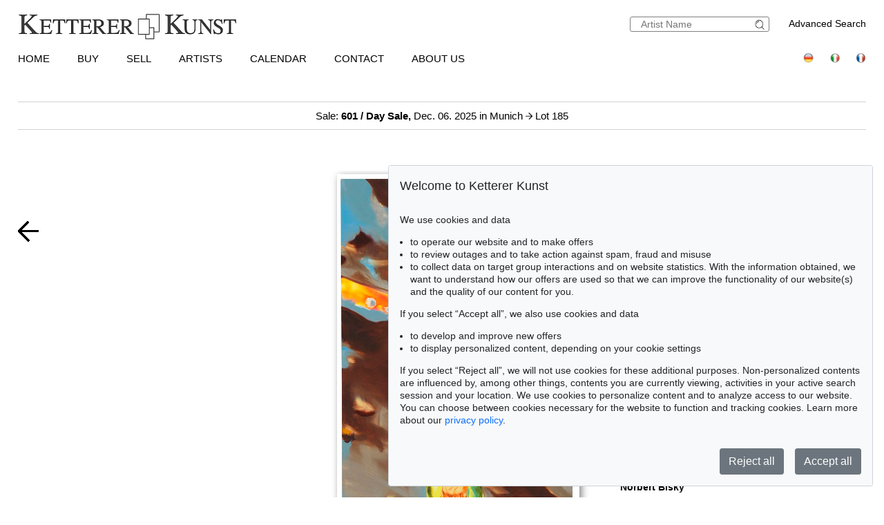

--- FILE ---
content_type: text/html; charset=UTF-8
request_url: https://www.kettererkunst.com/result.php?obnr=123000898&anummer=545&limit_von_details=4&int=71&notkuenstlernr=508593&auswahl=kommend&shw=1&notobnr=123001898&nurfoto=1&objsei=1
body_size: 11006
content:

<!DOCTYPE html >
<html>
<head>
	
	<meta content='text/html; charset=UTF-8' http-equiv='content-type' />
	<meta name='viewport' content='width=device-width, initial-scale=1'>
	<title>Ketterer Kunst, Art auctions, Book auctions Munich, Hamburg &amp; Berlin</title>
	
	<style type='text/css'>
		@import url(/cct/src/cookie-consent.css);
	</style>
	<script src='/cct/src/cookie-consent.js'></script>
	<script>
		const cookieConsent = new CookieConsent({
			lang: 'en', // the language, in which the dialog is shown
			contentUrl: '/cct/ccc',
			privacyPolicyUrl: '/privacypolicy/index.php'
		})
	</script>
	
	<script>
		if (cookieConsent.trackingAllowed()) {	// Google Analytics code and/or other tracking code
			var _paq = window._paq = window._paq || [];
			_paq.push(['trackPageView']);
			_paq.push(['enableLinkTracking']);
			(function() {
				var u="//kettererkunst.com/mmt/";
				_paq.push(['setTrackerUrl', u+'matomo.php']);
				_paq.push(['setSiteId', '1']);
				var d=document, g=d.createElement('script'), s=d.getElementsByTagName('script')[0];
				g.async=true; g.src=u+'matomo.js'; s.parentNode.insertBefore(g,s);
				})();
			}
	</script>
	
	<style type='text/css'>
		@import url(/css/kk8.css);	
	.resultsbezeichnung_fontsize { font-size:23px; line-height:1.2; }
	a.buttonstyle
		{
		border-top:1px solid grey;
		border-right:2px solid grey;
		border-bottom:2px solid grey;
		border-left:1px solid grey;
		-moz-border-radius:5px;
		-webkit-border-radius:5px;
		border-radius:5px;
		margin-right:30px;
		padding:3px; padding-left:7px; padding-right:7px;
		text-decoration:none;
		}
	.buttonstyle:hover
		{
		color:#AF0A0A;
		border:outset #eeebe6;
		margin-right:27px;
		padding:3px; padding-left:7px; padding-right:7px;
		text-decoration:none;
		}
	.result_objekt {
		width:285px; max-height:800px; text-align:left; font-size:14px; float:left; margin-top:10px; margin-right:15px;
		}
	.result_obild {
		padding-right:5px; height:400px; line-height:400px; width:283px; text-align:center; display:flex;
		}
	.result_otxt {
		width:calc(100% - 40px); float:right; margin-right:15px; height:90px; line-height:1.4; margin-bottom:15px; overflow:hidden; white-space:nowrap; text-overflow:ellipsis;
		}
		
	@media (max-width:630px)
		{
		.result_objekt { float:none; margin:auto; }
		}
	@media (max-width:370px)
		{
		.result_obild { height:auto; line-height:normal;}
		.resultsbezeichnung_fontsize { font-size:18px; }
		}

	</style>
</head>
<body class='schwarzhover'>

	<div id='main' >
		
		<div id='kopf' ><!--KOPF-->
			
	<div id='logo'>
		<a href='/index.php'>
			<img src='/img/kklogo.gif' alt='Ketterer Kunst Logo' />
		</a>
	</div>
	<div id='suche'>
		<br />
		<span style='width:140px; float:right; line-height:20px;'><a href='/result.php'>Advanced Search</a></span>
		<form name='formquick' method='post' action='/result.php?shw=1&inhaltb=2&auswahl=alles' style='margin:0px; width:200px; float:right; border:1px solid gray; padding:2px 0; border-radius:3px;'>
			<input type='text' name='kuenstler' placeholder='Artist Name' value='' style='width:160px; border:none; font-size:14px; color:grey; margin-right:0px; padding:0px;' />
			<button name='suche' value='suche' style='border:0px; margin:0px; padding:0px; background:none; '>
				<img src='/img/lupe_27x24.gif' alt='search' style='border:0px; margin-right:5px; vertical-align:bottom; height:15px; ' />
			</button>
		</form>
	</div>
	
	<style type='text/css'>
		@import url(/css/responsive2.css);
	</style>

<!-- NAVI Tablet/Smartphone -->
	<div class='m-open'><label for='menu-open' title='Open Menu'></label></div>
<!--END: NAVI Tablet/Smartphone -->

<!-- NAVI Tablet/Smartphone -->
	<input class='hidden' type='radio' name='m1' id='menu-open' class='trigger' />
	<input class='hidden' type='radio' name='m1' id='menu-close' class='trigger' />

	<div class='screen'>
		<input class='hidden' type='radio' name='s1' id='sub1a-open' />
		<input class='hidden' type='radio' name='s1' id='sub1b-open' />
		<input class='hidden' type='radio' name='s1' id='sub1c-open' />
		<input class='hidden' type='radio' name='s1' id='sub1d-open' />
		<input class='hidden' type='radio' name='s1' id='sub1e-open' />
		<input class='hidden' type='radio' name='s1' id='sub1k-open' />
		<input class='hidden' type='radio' name='s1' id='sub1-close' />

		<div class='menutablet'>
			<ul>
				<li class='m-close'><label for='menu-close' title='close menu'></label></li>
				<li><a class='sub1' href='/index.php'>Home</a></li>
				<li><label class='open' for='sub1a-open' title='open sub menu'><a class='sub1'>Buy<div></div></a></label>
					<ul class='sub1a'>
						<li class='close'>
							<label for='menu-close' title='close menu' class='closeMenu'></label>
							<label for='sub1-close' title='close sub menu' class='closeSub'></label>
						</li>
						<li><a href='/buy.php'>How to buy at Ketterer Kunst</a></li>
						<li><a href='/buy/upcoming-auctions.php'>Upcoming Auctions</a></li>
						<li><a href='/collecting-fields.php'>Popular collecting fields</a></li>
						<li><a href='/result.php?auswahl=kommend'>Search for offers</a></li>
						<li><a href='/auction/ordercatalog.php'>Order a catalog</a></li>
						<li><a href='/buy/bidding.php'>Bidding</a></li>
						<li><a href='https://www.kettererkunst.de/downloads/Bidding_Form_EN.pdf' target='_BLANK'>Bidding form</a></li>
						<li><a href='/buy/termsandconditions.php'>Terms &amp; Conditions</a></li>
						<li><a href='/buy/invoice-payment.php'>Invoice / Payment</a></li>
						<li><a href='/buy/shipping.php'>Shipping / Pick up</a></li>
						<li><a href='/buy/how-to-buy.php'>Buying from A-Z</a></li>
					</ul>
				</li>
				<li><label class='open' for='sub1b-open' title='open sub menu'><a class='sub1'>Sell<div></div></a></label>
					<ul class='sub1b'>
						<li class='close'>
							<label for='menu-close' title='close menu' class='closeMenu'></label>
							<label for='sub1-close' title='close sub menu' class='closeSub'></label>
						</li>
						<li><a href='/sell/index.php'>How to sell in an auction</a></li>
						<li><a href='/sell/selling-collections.php'>Selling collections</a></li>
						<li><a href='/result.php?auswahl=vk'>Price research</a></li>
						<li><a href='https://www.ketterer-kunst-appraisal.com/index.php'>Consignment inquiry</a></li>
						<li><a href='/records.php'>Auction records</a></li>
						<li><a href='/contact.php'>Experts</a></li>
						<li><a href='/sell/step-by-step-to-your-consignment.php'>Step by step to your consignment</a></li>
						<li><a href='/sell/questions-on-selling.php'>Selling from A-Z</a></li>
					</ul>
				</li>
				<li><label class='open' for='sub1k-open' title='open sub menu'><a class='sub1'>Artists<div></div></label></a>
					<ul class='sub1k'>
						<li class='close'>
							<label for='menu-close' title='close menu' class='closeMenu'></label>
							<label for='sub1-close' title='close sub menu' class='closeSub'></label>
						</li>
						<li><a href='/bio/mostwanted.php'>Most wanted artists</a></li>
						<li><a href='/bio/biographies-a.shtml'>Index</a></li>
					</ul>
				</li>
				<li><label class='open' for='sub1c-open' title='open sub menu'><a class='sub1'>Calendar<div></div></label></a>
					<ul class='sub1c'>
						<li class='close'>
							<label for='menu-close' title='close menu' class='closeMenu'></label>
							<label for='sub1-close' title='close sub menu' class='closeSub'></label>
						</li>
						<li><a href='/calendar.php'>Auctions and exhibitions</a></li>
					</ul>
				</li>
				<li><label class='open' for='sub1d-open' title='open sub menu'><a class='sub1'>Contact<div></div></a></label>
					<ul class='sub1d'>
						<li class='close'>
							<label for='menu-close' title='close menu' class='closeMenu'></label>
							<label for='sub1-close' title='close sub menu' class='closeSub'></label>
						</li>
						<li><a href='/contact.php'>Offices and Representatives</a></li>
						<li><a href='/contact/customer-service.php'>Customer Service</a></li>
						<li><a href='/contact/post-war.php'>Contemporary Art</a></li>
						<li><a href='/contact/modern-art.php'>Modern Art</a></li>
						<li><a href='/contact/old-masters.php'>19th Century Art</a></li>
						<li><a href='/contact/collection-consulting.php'>Collection Consulting</a></li>
						<li><a href='/contact/rare-books.php'>Rare Books</a></li>
						<li><a href='/contact/cataloging_provenance.php'>Cataloging and Provenance Research</a></li>
						<li><a href='/contact/transport.php'>Shipping Department</a></li>
						<li><a href='/contact/accounting.php'>Accounting</a></li>
						<li><a href='/contact/executiveteam.php'>Executive Team</a></li>
						<!--<li><a href=''></a></li>-->
						<li><a href='/press-current.php'>Press/ Communication</a></li>
					</ul>
				</li>
				<li><label class='open' for='sub1e-open' title='open sub menu'><a class='sub1'>About us<div></div></a></label>
					<ul class='sub1e'>
						<li class='close'>
							<label for='menu-close' title='close menu' class='closeMenu'></label>
							<label for='sub1-close' title='close sub menu' class='closeSub'></label>
						</li>
						<li><a href='/about-us.php'>The success story of a family business</a></li>
						<li><a href='/records.php'>Auction records</a></li>
						<li><a href='/press-current.php'>Press/ Communication</a></li>
						<!--<li><a href=''></a></li>-->
						<li><a href='/jobs.php'>Jobs</a></li>
					</ul>
				</li>
				<li class='ksuche'>
					<form name='formquick' method='post' action='/result.php?shw=1&inhaltb=2&auswahl=alles' style='display:block; font:normal 14pt/38px 'texgyreadventorbold', arial, sans-serif; text-transform:uppercase; padding-left:30px; white-space:nowrap; overflow:hidden; text-overflow:ellipsis;'>
						<input type='text' name='kuenstler' placeholder='Artist Name' value='' style='display:inline-block; position:static; width:230px; border:1px solid grey; margin-left:30px; padding:2px 3px; border-radius:3px;' />
						<button name='suche' value='suche' style='border:0px; margin:0px; padding:0px; background:none;'>
							<img src='/img/lupe_27x24.gif' alt='Suche' style='border:0px; margin-right:5px; vertical-align:bottom; height:15px; margin-left:-30px;' />
						</button>
					</form>
				</li>
				<li><a class='sub1' href='/result.php'>Advanced Search</a></li>
				<li class='fahnen'>
					<a href='https://www.kettererkunst.de'><img src='/img/de.gif' alt='Deutsch' title='Deutsch' /></a>
					
					<a href='https://www.kettererkunst.info'><img src='/img/it.gif' alt='Italiano' title='Italiano' /></a>
					<a href='https://www.kettererkunst.net'><img src='/img/fr.gif' alt='Fran&ccedil;ais' title='Fran&ccedil;ais' /></a>
				</li>
			</ul>
		</div><!--END: menutablet-->
	</div><!--END: screen-->
<!--END: NAVI Tablet/Smartphone -->

			<div id='hauptnavigation' >

				<ul class='menu'>
					<li class='top-li'><a class='top-a' href='/index.php'>Home</a></li>
					<li class='top-li has-sub' aria-haspopup='true'>
						<a class='top-a' href='/buy.php'>Buy<!--[if gte IE 7]><!--></a><!--<![endif]-->
					<!--[if lte IE 6]><table><tr><td><![endif]-->
						<ul class='sub sub1'>
							<li class='sub' aria-haspopup='false'>
								<ul>
									<li><a class='unternavi' href='/buy.php'>How to buy at Ketterer Kunst</a></li>
									<li><a class='unternavi' href='/buy/upcoming-auctions.php'>Upcoming Auctions</a></li>
									<li><a class='unternavi' href='/collecting-fields.php'>Popular collecting fields</a></li>
									<li><a class='unternavi' href='/result.php?auswahl=kommend'>Search for offers</a></li>
									<li><a class='unternavi' href='/auction/ordercatalog.php'>Order a catalog</a></li>
									<li><a class='unternavi' href='/buy/bidding.php'>Bidding</a></li>
									<li><a class='unternavi' href='https://www.kettererkunst.de/downloads/Bidding_Form_EN.pdf' target='_BLANK'>Bidding form</a></li>
									<li><a class='unternavi' href='/buy/termsandconditions.php'>Terms &amp; Conditions</a></li>
									<li><a class='unternavi' href='/buy/invoice-payment.php'>Invoice / Payment</a></li>
									<li><a class='unternavi' href='/buy/shipping.php'>Shipping / Pick up</a></li>
									<li><a class='unternavi' href='/buy/how-to-buy.php'>Buying from A-Z</a></li>
								</ul>
							</li>
						</ul>
					<!--[if lte IE 6]></td></tr></table></a><![endif]-->
					</li>
					<li class='top-li has-sub' aria-haspopup='true'>
						<a class='top-a' href='/sell/index.php'>Sell<!--[if gte IE 7]><!--></a><!--<![endif]-->
					<!--[if lte IE 6]><table><tr><td><![endif]-->
						<ul class='sub sub2'>
							<li class='sub' aria-haspopup='false'>
								<ul>
									<li><a class='unternavi' href='/sell/index.php'>How to sell in an auction</a></li>
									<li><a class='unternavi' href='/sell/selling-collections.php'>Selling collections</a></li>
									<li><a class='unternavi' href='/result.php?auswahl=vk'>Price research</a></li>
									<li><a class='unternavi' href='https://www.ketterer-kunst-appraisal.com/index.php'>Consignment inquiry</a></li>
									<li><a class='unternavi' href='/records.php'>Auction records</a></li>
									<li><a class='unternavi' href='/contact.php'>Experts</a></li>
									<li><a class='unternavi' href='/sell/step-by-step-to-your-consignment.php'>Step by step to your consignment</a></li>
									<li><a class='unternavi' href='/sell/questions-on-selling.php'>Selling from A-Z</a></li>
								</ul>
							</li>
						</ul>
					<!--[if lte IE 6]></td></tr></table></a><![endif]-->
					</li>
					<li class='top-li has-sub' aria-haspopup='true'>
						<a class='top-a' href='/bio/mostwanted.php'>Artists<!--[if gte IE 7]><!--></a><!--<![endif]-->
					<!--[if lte IE 6]><table><tr><td><![endif]-->
						<ul class='sub sub1'>
							<li class='sub' aria-haspopup='false'>
								<ul>
									<li><a class='unternavi' href='/bio/mostwanted.php'>Most wanted artists</a></li>
									<li><a class='unternavi' href='/bio/biographies-a.shtml'>Index</a></li>
								</ul>
							</li>
						</ul>
					<!--[if lte IE 6]></td></tr></table></a><![endif]-->
					</li>
					<li class='top-li has-sub' aria-haspopup='true'>
						<a class='top-a' href='/calendar.php'>Calendar<!--[if gte IE 7]><!--></a><!--<![endif]-->
					<!--[if lte IE 6]><table><tr><td><![endif]-->
						<ul class='sub sub1'>
							<li class='sub' aria-haspopup='false'>
								<ul>
									<li><a class='unternavi' href='/calendar.php'>Auctions and exhibitions</a></li>
								</ul>
							</li>
						</ul>
					<!--[if lte IE 6]></td></tr></table></a><![endif]-->
					</li>
					<li class='top-li has-sub' aria-haspopup='true'>
						<a class='top-a' href='/contact.php'>Contact<!--[if gte IE 7]><!--></a><!--<![endif]-->
					<!--[if lte IE 6]><table><tr><td><![endif]-->
						<ul class='sub sub2 /*left1*/'>
							<li class='sub'>
								<ul>
									<li><a class='unternavi' href='/contact.php'>Offices and Representatives</a></li>
									<li><a class='unternavi' href='/contact/customer-service.php'>Customer Service</a></li>
									<li><a class='unternavi' href='/contact/post-war.php'>Contemporary Art</a></li>
									<li><a class='unternavi' href='/contact/modern-art.php'>Modern Art</a></li>
									<li><a class='unternavi' href='/contact/old-masters.php'>19th Century Art</a></li>
									<li><a class='unternavi' href='/contact/collection-consulting.php'>Collection Consulting</a></li>
									<li><a class='unternavi' href='/contact/rare-books.php'>Rare Books</a></li>
									<li><a class='unternavi' href='/contact/cataloging_provenance.php'>Cataloging and Provenance Research</a></li>
									<li><a class='unternavi' href='/contact/transport.php'>Shipping Department</a></li>
									<li><a class='unternavi' href='/contact/accounting.php'>Accounting</a></li>
									<li><a class='unternavi' href='/contact/executiveteam.php'>Executive Team</a></li>
									<!--<li><a class='unternavi' href=''></a></li>-->
									<li><a class='unternavi' href='/press-current.php'>Press/ Communication</a></li>
								</ul>
							</li>
						</ul>
					<!--[if lte IE 6]></td></tr></table></a><![endif]-->
					</li>
					<li class='top-li has-sub' aria-haspopup='true'>
						<a class='top-a' href='/about-us.php'>About us<!--[if gte IE 7]><!--></a><!--<![endif]-->
					<!--[if lte IE 6]><table><tr><td><![endif]-->
						<ul class='sub sub2 /*left1*/'>
							<li class='sub'>
								<ul>
									<li><a class='unternavi' href='/about-us.php'>The success story of a family business</a></li>
									<li><a class='unternavi' href='/records.php'>Auction records</a></li>
									<li><a class='unternavi' href='/press-current.php'>Press/ Communication</a></li>
									<!--<li><a class='unternavi' href=''></a></li>-->
									<li><a class='unternavi' href='/jobs.php'>Jobs</a></li>
								</ul>
							</li>
						</ul>
					<!--[if lte IE 6]></td></tr></table></a><![endif]-->
					</li>
				</ul>

				<div style='padding:0px; float:right; text-align:right;vertical-align:top;'>
				<!--	<a href='/privacypolicy/index.php' style='font-size:14px;'>Privacy policy</a>&nbsp;	-->
					<a href='https://www.kettererkunst.de'><img src='/img/de.gif' alt='Deutsch' title='Deutsch' /></a>
					
					<a href='https://www.kettererkunst.info'><img src='/img/it.gif' alt='Italiano' title='Italiano' /></a>
					<a href='https://www.kettererkunst.net'><img src='/img/fr.gif' alt='Fran&ccedil;ais' title='Fran&ccedil;ais' /></a>
				</div>
			</div><!--ENDE HAUPTNAVIGATION-->
			
			<br clear='all' />
		</div><!--ENDE KOPF-->
		<br clear='all' />
		<div id='koerper' style='margin-top:35px;'><!--KÖRPER-->
		

			<style type='text/css'>
				a.linkimagemax:link,
				a.linkimagemax:active, a.linkimagemax:visited,
				a.linkimagemax:focus, a.linkimagemax:hover {
					height:25px; width:35px; padding-bottom:16px; float:right; -moz-border-radius:5px; -webkit-border-radius:5px; border-radius:5px;
					background:rgba(240,240,240,.5); color:rgba(20,20,20,0.6);
					text-align:center; font-size:25px; text-decoration:none;
					}
			</style>
			
<div style='width:100%; min-width:305px; text-align:center; margin:auto; margin-bottom:30px; padding-top:10px; padding-bottom:10px; border-top:1px solid lightgrey; border-bottom:1px solid lightgrey; font-size:15px;'>
				<a href='/catalog.php?a=601'>Sale: <b>601 / Day Sale,</b> Dec. 06. 2025  in Munich </a> <img src='/img/button-arrow-black-next.png' alt='button next' title='' style='height: 10px; width:10px;' /> Lot 185			</div>
			<br clear='all' />
			<div id='einzigespalte' class='schwarzhover' style='min-width:320px; padding-top:10px; padding-bottom:10px;'><!--EINE SPALTE-->
				<div class='einzigespaltedetails'>
					<!-- Linke-Pfeil -->
					<div class='details_pfeil pfeil_l'>
						
							<a href='/result.php?limit_von_details=3&objsei=1&shw=1&notkuenstlernr=508593&auswahl=kommend&int=71&nurfoto=1&notobnr=123001898' style='border:0px;'>
								<button type='submit' name='limit_von_details' value=3 style='background:#ffffff; border:0px solid white; margin:0; padding:0;'>
									<img src='/img/button-arrow-black-prev.png' alt='button prev' title='' style='' />
								</button>
							</a>					</div>

					<div class='detailsbild_anzeige'>

		<div class='wa_block' style='width:180px; margin-top:0;' ><!--WEITERE ABBILDUNGEN-->
			<div class='wa_spalte'><!-- Reihe -->
				<div class='wa_spalte_block' ><!-- Abbildung -->
					<div class='details_w_abb_div_img'>
						
					</div>
					<div style='margin:0px; color:#000000; '>
						&nbsp;
					</div>
				</div><!--ENDE Abbildung -->
			</div>
		</div>
							<!-- Bild + Bild-vergrößern -->
						<div class='bildundvergroessern'>
							<a href='/image-max.php?obnr=125001281&anummer=601&ebene=0&ext=0' target='_blank' style='float:right; text-decoration:none;'><img class='bild' id='boxshadow' src='/still/kunst/pic570/601/125001281.jpg' alt='Norbert Bisky - Vertretung' /></a><br clear='all' /><a href='/image-max.php?obnr=125001281&anummer=601&ebene=0&ext=0' target='_blank' style='text-decoration:none;'><div style='width:100px; float:right; font-size:12px;'>enlarge image</div> </a><a class='linkimagemax' href='/image-max.php?obnr=125001281&anummer=601&ebene=0&ext=0' target='_blank'><b>+</b></a>						</div>
						<br clear='all' />

						
		<div class='wa_block' style='' ><!--WEITERE ABBILDUNGEN-->
			<div class='wa_reihe' style=''><!-- Reihe -->
		
			</div>
		</div>
		
					<!-- Bild-Info -->
						<div class='block_display_min' style='float:left; min-width:250px; width:100%; margin-top:20px; margin-bottom:30px; text-align:left; line-height:14pt;'>
							<div style='height:35px; font-size:20px; margin-top:0px; '>
								185							</div>
							<div style='font-size:28px; margin-top:0px;line-height:42px;'>
								<span style='text-transform:uppercase;'>Norbert Bisky</span>							</div>
							<div style='margin-top:10px; font-size:20px; line-height:30px; '>
								<i>Vertretung</i>, 2019.							</div>
							<div style='margin-top:15px;'>
								Oil on canvas							</div>
							<div style='margin-top:10px;'>
															</div>
							<div style='margin-top:10px;'>
								<b>Post auction sale:</b> &euro; 60,000 / $ 69,600
		<form method='post' action='#sprungmarke'>
			<span style='color:#A6000A;'>+</span><input type='submit' name='submit' class='buttonlinknichtfett' value='Buyer&rsquo;s premium, taxation and resale right compensation' style='margin-top:10px; padding-left:1px; font-size:14px;' />
			<input type='hidden' name='shw' value='1' /><input type='hidden' name='notkuenstlernr' value='508593' /><input type='hidden' name='auswahl' value='kommend' /><input type='hidden' name='int' value='71' /><input type='hidden' name='nurfoto' value='1' /><input type='hidden' name='notobnr' value='123001898' />
				<input type='hidden' name='schluessel' value='' />
				<input type='hidden' name='p' value='' />
				<input type='hidden' name='intr' value='71' />
				
			
			<input type='hidden' name='obnr' value='125001281' /><input type='hidden' name='anummer' value='601' />
			<input type='hidden' name='detail' value=1 />
			<input type='hidden' name='limit_von_details' value=4 />
			<input type='hidden' name='objsei' value=1 />
		</form>
									</div>
													</div>

						<div class='block_beschreibung'>
							<input type='radio' name='beschrtxt' id='beschreibung' style='display:none;' checked />
							<label for='beschreibung' class='titel beschreibung'>Lot description</label>
							<input type='checkbox' name='beschrtxt' id='beschreibung_chk' style='display:none;' />
							<label for='beschreibung_chk' class='titel beschreibung col'>Lot description</label>
							<div class='block_beschreibung_sub beschreibung'><b>Norbert Bisky</b> <br /><b>1970</b><br /><br /><b>Vertretung</b>. 2019.<br />Oil on canvas. <br />Signed, dated, and titled twice on the reverse of the canvas. 240 x 110 cm (94.4 x 43.3 in). [AW]. <br /><br /><b> &bull; <b>Norbert Bisky</b> combines criticism, humor, and artistic vitality in works that are a political examination of reality before and after the fall of the Berlin Wall.<br />&bull; The work is part of the 2020 exhibition &ldquo;RANT&rdquo;: Bisky reflects on a &ldquo;world out of joint&rdquo; in the reflection of the time before and after the fall of the Berlin Wall.<br />&bull; Works by the artist are included in major international collections such as the National Museum of Contemporary Art, Seoul, and the Museum of Modern Art, New York</b>.<br /><br />The work is listed in the <b>Norbert Bisky</b> studio, Berlin, under the catalogue number NBC19.06. We are grateful for kindly providing further information.<br /><br />PROVENANCE: K&ouml;nig Galerie, Berlin.<br />Private collection, Berlin (acquired from the above in 2019). <br /><br />EXHIBITION: RANT, Villa Sch&ouml;ningen, Potsdam, Now. 9, 2019-March 12, 2020 (illustrated). <br /><br /><b>&quot;The wall has fallen, and everything that defines my life and is important to me has happened as a result. [..] Now you can do something crazy and become an artist.&quot;</b><br /><b>Norbert Bisky</b> in an interview with Stefanie D&ouml;rre, tip Berlin, Nov. 12, 2019.<br /><br /></div>
														<br clear='all' />
						</div>
						<br clear='all' />
		
						<div class='block_display_min'>
							
		<div class='info' style='margin:0px; margin-top:20px;'>
			<div class='titel wich' style='margin-top:30px; padding-left:2%;'>More Information</div>
			<div class='wich' style='padding-left:2%;'>
				<a href='/sell/index.php'>
					<div style='float:left; '>></div>
					<div style='width:90%; min-width:200px; float:left; margin-left:5px;'><b>Sell</b><br />Get a free appraisal for a similar object!</div>
				</a>
				<br clear='all' />
			</div>
			<div class='wich' style='padding-left:2%;'>
				<a href='/register/?nr_reg=500425&schl=1&spr=2' target='_blank' >
					<div style='float:left;'>></div>
					<div style='width:90%; min-width:200px; float:left; margin-left:5px;'><b>Register for<br />Norbert Bisky</b></div>
				</a>
				<br clear='all' />
			</div>
					<div class='wich'  style='width:90%; padding-left:2%;
			min-width:230px; 
			float:left; padding-bottom:20px; 
			font-size:13px; font-style:normal; font-weight:normal; font-variant:normal; text-decoration:none; color:#000000;' >
							<form method='post' action=''>
						<span style=''>> </span><input type='submit' name='submit'  class='buttonlinknichtfett'  value='Condition report' style='padding-left:1px;  font-size:13px; ' />
						<input type='hidden' name='shw' value='1' /><input type='hidden' name='notkuenstlernr' value='508593' /><input type='hidden' name='auswahl' value='kommend' /><input type='hidden' name='int' value='71' /><input type='hidden' name='nurfoto' value='1' /><input type='hidden' name='notobnr' value='123001898' />
				<input type='hidden' name='schluessel' value='' />
				<input type='hidden' name='p' value='' />
				<input type='hidden' name='intr' value='71' />
				 <input type='hidden' name='obnr' value='125001281' /><input type='hidden' name='anummer' value='601' />
						<!--<input type='hidden' name='detail' value=1 />-->						
						<input type='hidden' name='limit_von_details' value=4 />	
						<input type='hidden' name='objsei' value=1 />
						<input type='hidden' name='zustand' value=1 />
						<input type='hidden' name='sprungmarkeaus' value=1 />
						</form>
					</div> 
					<div class='wich' style=' font-size:13px; padding-left:2%;'>
											<a href='/buy/bidding.php'>
													<div style='float:left;'>></div>
													<div style='width:90%; min-width:200px; float:left; margin-left:5px;'>Bidding Options</div>
											</a>
											<br clear='all' />
									</div> <!--Bieten--><div class='wich' style=' font-size:13px; padding-left:2%;'>
											<a href='https://www.kettererkunst.de/downloads/Nachverkaufsformular_DE-EN.pdf' target='_blank'>
													<div style='float:left;'>></div>
													<div style='width:90%; min-width:200px; float:left; margin-left:5px;'>Written bid </div>
											</a>
											<br clear='all' />
									</div> <!--Gebote --> 
					<div class='wich' style='font-size:13px; padding-left:2%;'>
							<a href='/buy/how-to-buy.php' >
									<div style='float:left;'>></div>
									<div style='width:90%; min-width:200px; float:left; margin-left:5px;'>Buying from A-Z</div>
							</a>
							<br clear='all' />
					</div>
				<div class='wich' style='font-size:13px; padding-left:2%;'>
						<a href='/contact/post-war.php'>
								<div style='float:left;'>></div>
								<div style='width:90%; min-width:200px; float:left; margin-left:5px;'>Contact a specialist</div>
						</a>
						<br clear='all' />
				</div>
						<div class='wich' style='font-size:13px; padding-left:2%;'>
								<a href='https://www.kettererkunst.com/bio/bio.php?kuenr=500425&amp;sprache=2'>
										<div style='float:left;'>></div>
										<div style='width:90%; min-width:200px; float:left; margin-left:5px;'>Norbert Bisky Biography</div>
								</a>
								<br clear='all' />
						</div><div class='wich'  style='font-size:13px; padding-left:2%;'>
						<div style='width:90%; min-width:200px; margin-left:15px; margin-bottom:5px;' >Share
							<a  href='mailto:?subject=Norbert%20Bisky%20%2D%20Vertretung%20bei%20Ketterer%20Kunst&amp;body=From%20the%20Auction%20Day%20Sale%20on%20Dec.%2006.%202025:%0D%0ANorbert%20Bisky%0D%0AVertretung%0D%0A%0D%0Awww.kettererkunst.com%2Fdetails-e.php%3Fobnr%3D125001281%26anummer%3D601' title='Per E-Mail teilen' >
								<img src='/img/mail.png' alt='Per E-Mail teilen' style='margin-left:12px; vertical-align:middle;' /></a>
							<a  href='/details-e.php?obnr=125001281&anummer=601'><span style=' margin-left:10px;'>></span><span style=' margin-left:5px;'>Share link</span></a>
						</div>
					</div>	
		</div>						</div>
						<br clear='all' />
					</div> <!-- end class detailsbild_anzeige -->

				<!-- Bild-Info -->
					<div class='block_display_max block_bildinfo'>
						<div style='height:35px; font-size:20px; margin-top:0px; '>
							185						</div>
						<div style='font-size:28px; margin-top:0px;line-height:42px;'>
							<span style='text-transform:uppercase;'>Norbert Bisky</span>						</div>
						<div style='margin-top:10px; font-size:20px; line-height:30px; '>
							<i>Vertretung</i>, 2019.						</div>
						<div style='margin-top:15px;'>
							Oil on canvas						</div>
						<div style='margin-top:10px;'>
													</div>
						<div style='margin-top:10px;'>
							<b>Post auction sale:</b> &euro; 60,000 / $ 69,600
		<form method='post' action='#sprungmarke'>
			<span style='color:#A6000A;'>+</span><input type='submit' name='submit' class='buttonlinknichtfett' value='Buyer&rsquo;s premium, taxation and resale right compensation' style='margin-top:10px; padding-left:1px; font-size:14px;' />
			<input type='hidden' name='shw' value='1' /><input type='hidden' name='notkuenstlernr' value='508593' /><input type='hidden' name='auswahl' value='kommend' /><input type='hidden' name='int' value='71' /><input type='hidden' name='nurfoto' value='1' /><input type='hidden' name='notobnr' value='123001898' />
				<input type='hidden' name='schluessel' value='' />
				<input type='hidden' name='p' value='' />
				<input type='hidden' name='intr' value='71' />
				
			
			<input type='hidden' name='obnr' value='125001281' /><input type='hidden' name='anummer' value='601' />
			<input type='hidden' name='detail' value=1 />
			<input type='hidden' name='limit_von_details' value=4 />
			<input type='hidden' name='objsei' value=1 />
		</form>
								</div>

		
						<div class='block_display_max'>
							
		<div class='info' style='margin:0px; margin-top:20px;'>
			<div class='titel wich' style='margin-top:30px; padding-left:2%;'>More Information</div>
			<div class='wich' style='padding-left:2%;'>
				<a href='/sell/index.php'>
					<div style='float:left; '>></div>
					<div style='width:90%; min-width:200px; float:left; margin-left:5px;'><b>Sell</b><br />Get a free appraisal for a similar object!</div>
				</a>
				<br clear='all' />
			</div>
			<div class='wich' style='padding-left:2%;'>
				<a href='/register/?nr_reg=500425&schl=1&spr=2' target='_blank' >
					<div style='float:left;'>></div>
					<div style='width:90%; min-width:200px; float:left; margin-left:5px;'><b>Register for<br />Norbert Bisky</b></div>
				</a>
				<br clear='all' />
			</div>
					<div class='wich'  style='width:90%; padding-left:2%;
			min-width:230px; 
			float:left; padding-bottom:20px; 
			font-size:13px; font-style:normal; font-weight:normal; font-variant:normal; text-decoration:none; color:#000000;' >
							<form method='post' action=''>
						<span style=''>> </span><input type='submit' name='submit'  class='buttonlinknichtfett'  value='Condition report' style='padding-left:1px;  font-size:13px; ' />
						<input type='hidden' name='shw' value='1' /><input type='hidden' name='notkuenstlernr' value='508593' /><input type='hidden' name='auswahl' value='kommend' /><input type='hidden' name='int' value='71' /><input type='hidden' name='nurfoto' value='1' /><input type='hidden' name='notobnr' value='123001898' />
				<input type='hidden' name='schluessel' value='' />
				<input type='hidden' name='p' value='' />
				<input type='hidden' name='intr' value='71' />
				 <input type='hidden' name='obnr' value='125001281' /><input type='hidden' name='anummer' value='601' />
						<!--<input type='hidden' name='detail' value=1 />-->						
						<input type='hidden' name='limit_von_details' value=4 />	
						<input type='hidden' name='objsei' value=1 />
						<input type='hidden' name='zustand' value=1 />
						<input type='hidden' name='sprungmarkeaus' value=1 />
						</form>
					</div> 
					<div class='wich' style=' font-size:13px; padding-left:2%;'>
											<a href='/buy/bidding.php'>
													<div style='float:left;'>></div>
													<div style='width:90%; min-width:200px; float:left; margin-left:5px;'>Bidding Options</div>
											</a>
											<br clear='all' />
									</div> <!--Bieten--><div class='wich' style=' font-size:13px; padding-left:2%;'>
											<a href='https://www.kettererkunst.de/downloads/Nachverkaufsformular_DE-EN.pdf' target='_blank'>
													<div style='float:left;'>></div>
													<div style='width:90%; min-width:200px; float:left; margin-left:5px;'>Written bid </div>
											</a>
											<br clear='all' />
									</div> <!--Gebote --> 
					<div class='wich' style='font-size:13px; padding-left:2%;'>
							<a href='/buy/how-to-buy.php' >
									<div style='float:left;'>></div>
									<div style='width:90%; min-width:200px; float:left; margin-left:5px;'>Buying from A-Z</div>
							</a>
							<br clear='all' />
					</div>
				<div class='wich' style='font-size:13px; padding-left:2%;'>
						<a href='/contact/post-war.php'>
								<div style='float:left;'>></div>
								<div style='width:90%; min-width:200px; float:left; margin-left:5px;'>Contact a specialist</div>
						</a>
						<br clear='all' />
				</div>
						<div class='wich' style='font-size:13px; padding-left:2%;'>
								<a href='https://www.kettererkunst.com/bio/bio.php?kuenr=500425&amp;sprache=2'>
										<div style='float:left;'>></div>
										<div style='width:90%; min-width:200px; float:left; margin-left:5px;'>Norbert Bisky Biography</div>
								</a>
								<br clear='all' />
						</div><div class='wich'  style='font-size:13px; padding-left:2%;'>
						<div style='width:90%; min-width:200px; margin-left:15px; margin-bottom:5px;' >Share
							<a  href='mailto:?subject=Norbert%20Bisky%20%2D%20Vertretung%20bei%20Ketterer%20Kunst&amp;body=From%20the%20Auction%20Day%20Sale%20on%20Dec.%2006.%202025:%0D%0ANorbert%20Bisky%0D%0AVertretung%0D%0A%0D%0Awww.kettererkunst.com%2Fdetails-e.php%3Fobnr%3D125001281%26anummer%3D601' title='Per E-Mail teilen' >
								<img src='/img/mail.png' alt='Per E-Mail teilen' style='margin-left:12px; vertical-align:middle;' /></a>
							<a  href='/details-e.php?obnr=125001281&anummer=601'><span style=' margin-left:10px;'>></span><span style=' margin-left:5px;'>Share link</span></a>
						</div>
					</div>	
		</div>						</div>
						<br clear='all' />
					</div>

				<!-- Rechte-Pfeil -->
					<div class='details_pfeil pfeil_r'>
						
							<a href='/result.php?limit_von_details=5&objsei=1&shw=1&notkuenstlernr=508593&auswahl=kommend&int=71&nurfoto=1&notobnr=123001898' style='border:0px;'>
								<button type='submit' name='limit_von_details' value=5 style='background:#ffffff; border:0px solid white; margin:0; padding:0;'>
									<img src='/img/button-arrow-black-next.png' alt='button next' title='' style='' />
								</button>
							</a>					</div>

					<br clear='all' />
				</div>

				<!--<br clear='all' />-->
			</div><!--einzigespalte-->

	
<div class='wa_block' style='' ><!--ANGEBOTE-->
	<div class='titel wa_tit' style=''><div style='float:left;'>Offers for Norbert Bisky</div>
		<div class="schwarzhoverrot wa_anz" style="min-width: 200px;">
			<a href="/result.php?kuenstlernr=500425&amp;auswahl=kommend&amp;shw=1">
					<div style="color:#A6000A; float:left;">+</div>
					<div style="width:180px; float:left; margin-left:5px; "> and all other offers</div>
			</a>
		</div>
		<br clear='all' />
	</div>

	<div class='wa_reihe' style=''><!-- Reihe -->
		
		<div style='float:left; height:270px; background-color:#FFFFFF; margin:0px; padding:0px;'>
			<div style='float:left; height:270px; z-index:100; text-align:left;'>
				<a href='/result.php?limit_von_details=0&kuenstlernr=500425&auswahl=kommend&shw=1&notobnr=125001281&nurfoto=1&objsei=1' style='border:0px;'>
					<div class='buttonlinknichtfett' style=' width:261px;  float:left; max-width:320px; padding-left:0px; background:#ffffff; color:#000000; border:0px; text-align:left; font-family: arial, helvetica, sans-serif;'>
						<div style='margin-bottom:10px; height:180px; line-height:180px;'>
						<!--	<input type='image' src='/still/kunst/pic570/601/125001280.jpg' style='max-height:180px; max-width:100%; margin:0px; border:none; vertical-align:bottom;' />		-->
							<input type='image' src='/still/kunst/pic570/601/125001280.jpg' alt='Norbert Bisky - Zwischenland' style='max-height:180px; max-width:100%; margin:0px; border:none; vertical-align:bottom;' />	
						</div>
						<div style='overflow:hidden; margin:0px; color:#000000; white-space:nowrap; text-overflow:ellipsis; min-width:150px; line-height:normal;'>
							<span style=''>Auction 601 - Lot 184</span><br>
							<b><div style='text-transform:uppercase;'>Norbert Bisky</div></b>
							<div style='max-width:211px; float:left; overflow:hidden; margin:0px; white-space:nowrap; text-overflow:ellipsis;' >Zwischenland</div><div style='width:45px; float:left; overflow:hidden;' >,&nbsp;2019 </div><br clear='all' />
							<b>Post auction:</b> &euro; 60,000 / $ 69,600 
						</div>
					</div>
				</a>
			</div>
			
		</div>
			
			</div><!--ENDE Reihe -->
	</div>	
<div class='wa_block' style='' ><!--ANGEBOTE-->
	<div class='titel wa_tit' style=''><div style='float:left;'>You might also be interested in</div>
		<div class="schwarzhoverrot wa_anz" style="min-width:200px;">
				<a href="/result.php?shw=1&amp;notkuenstlernr=500425&amp;auswahl=kommend&int=71&int_as=500425">
						<div style="color:#A6000A; float:left;">+</div>
						<div style="width:180px; float:left; margin-left:5px;"> and all other offers</div>
				</a>
			</div>
		<br clear='all' />
	</div>

	<div class='wa_reihe' style=''><!-- Reihe -->
		
		<div style='float:left; height:270px; background-color:#FFFFFF; margin:0px; padding:0px;'>
			<div style='float:left; height:270px; z-index:100; text-align:left;'>
				<a href='/result.php?limit_von_details=0&int=71&int_as=500425&notkuenstlernr=500425&auswahl=kommend&shw=1&notobnr=125001281&nurfoto=1&objsei=1' style='border:0px;'>
					<div class='buttonlinknichtfett' style=' width:269px;  float:left; max-width:320px; padding-left:0px; background:#ffffff; color:#000000; border:0px; text-align:left; font-family: arial, helvetica, sans-serif;'>
						<div style='margin-bottom:10px; height:180px; line-height:180px;'>
						<!--	<input type='image' src='/still/kunst/pic570/601/125001172.jpg' style='max-height:180px; max-width:100%; margin:0px; border:none; vertical-align:bottom;' />		-->
							<input type='image' src='/still/kunst/pic570/601/125001172.jpg' alt='Fengmian Lin - Jeune femme nue assise' style='max-height:180px; max-width:100%; margin:0px; border:none; vertical-align:bottom;' />	
						</div>
						<div style='overflow:hidden; margin:0px; color:#000000; white-space:nowrap; text-overflow:ellipsis; min-width:150px; line-height:normal;'>
							<span style=''>Auction 601 - Lot 211</span><br>
							<b><div style='text-transform:uppercase;'>Fengmian Lin</div></b>
							<div style='max-width:219px; float:left; overflow:hidden; margin:0px; white-space:nowrap; text-overflow:ellipsis;' >Jeune femme nue assise</div><div style='width:45px; float:left; overflow:hidden;' >,&nbsp;1970 </div><br clear='all' />
							<b>Post auction:</b> &euro; 90,000 / $ 104,400 
						</div>
					</div>
				</a>
			</div>
			
		</div>
			
		<div style='float:left; height:270px; margin-bottom:5px; background-color:#FFFFFF; padding-left:15px;'>
			<div style='float:left; height:270px; z-index:100; text-align:left;'>
				<a href='/result.php?limit_von_details=1&int=71&int_as=500425&notkuenstlernr=500425&auswahl=kommend&shw=1&notobnr=125001281&nurfoto=1&objsei=1' style='border:0px;'>
					<div class='buttonlinknichtfett' style=' width:261px;  float:left; max-width:320px; padding-left:0px; background:#ffffff; color:#000000; border:0px; text-align:left; font-family: arial, helvetica, sans-serif;'>
						<div style='margin-bottom:10px; height:180px; line-height:180px;'>
						<!--	<input type='image' src='/still/kunst/pic570/601/125001193.jpg' style='max-height:180px; max-width:100%; margin:0px; border:none; vertical-align:bottom;' />		-->
							<input type='image' src='/still/kunst/pic570/601/125001193.jpg' alt='Jonas Burgert - Bergung II' style='max-height:180px; max-width:100%; margin:0px; border:none; vertical-align:bottom;' />	
						</div>
						<div style='overflow:hidden; margin:0px; color:#000000; white-space:nowrap; text-overflow:ellipsis; min-width:150px; line-height:normal;'>
							<span style=''>Auction 601 - Lot 264</span><br>
							<b><div style='text-transform:uppercase;'>Jonas Burgert</div></b>
							<div style='max-width:211px; float:left; overflow:hidden; margin:0px; white-space:nowrap; text-overflow:ellipsis;' >Bergung II</div><div style='width:45px; float:left; overflow:hidden;' >,&nbsp;2006 </div><br clear='all' />
							<b>Post auction:</b> &euro; 70,000 / $ 81,200 
						</div>
					</div>
				</a>
			</div>
			
		</div>
			
		<div style='float:left; height:270px; margin-bottom:5px; background-color:#FFFFFF; padding-left:15px;'>
			<div style='float:left; height:270px; z-index:100; text-align:left;'>
				<a href='/result.php?limit_von_details=2&int=71&int_as=500425&notkuenstlernr=500425&auswahl=kommend&shw=1&notobnr=125001281&nurfoto=1&objsei=1' style='border:0px;'>
					<div class='buttonlinknichtfett' style=' width:261px;  float:left; max-width:320px; padding-left:0px; background:#ffffff; color:#000000; border:0px; text-align:left; font-family: arial, helvetica, sans-serif;'>
						<div style='margin-bottom:10px; height:180px; line-height:180px;'>
						<!--	<input type='image' src='/still/kunst/pic570/600/125001310.jpg' style='max-height:180px; max-width:100%; margin:0px; border:none; vertical-align:bottom;' />		-->
							<input type='image' src='/still/kunst/pic570/600/125001310.jpg' alt='Victor Man - The Chandler' style='max-height:180px; max-width:100%; margin:0px; border:none; vertical-align:bottom;' />	
						</div>
						<div style='overflow:hidden; margin:0px; color:#000000; white-space:nowrap; text-overflow:ellipsis; min-width:150px; line-height:normal;'>
							<span style=''>Auction 600 - Lot 18</span><br>
							<b><div style='text-transform:uppercase;'>Victor Man</div></b>
							<div style='max-width:211px; float:left; overflow:hidden; margin:0px; white-space:nowrap; text-overflow:ellipsis;' >The Chandler</div><div style='width:45px; float:left; overflow:hidden;' >,&nbsp;2013 </div><br clear='all' />
							<b>Post auction:</b> &euro; 70,000 / $ 81,200 
						</div>
					</div>
				</a>
			</div>
			
		</div>
			
		<div style='float:left; height:270px; margin-bottom:5px; background-color:#FFFFFF; padding-left:15px;'>
			<div style='float:left; height:270px; z-index:100; text-align:left;'>
				<a href='/result.php?limit_von_details=3&int=71&int_as=500425&notkuenstlernr=500425&auswahl=kommend&shw=1&notobnr=125001281&nurfoto=1&objsei=1' style='border:0px;'>
					<div class='buttonlinknichtfett' style=' width:261px;  float:left; max-width:320px; padding-left:0px; background:#ffffff; color:#000000; border:0px; text-align:left; font-family: arial, helvetica, sans-serif;'>
						<div style='margin-bottom:10px; height:180px; line-height:180px;'>
						<!--	<input type='image' src='/still/kunst/pic570/601/125000783.jpg' style='max-height:180px; max-width:100%; margin:0px; border:none; vertical-align:bottom;' />		-->
							<input type='image' src='/still/kunst/pic570/601/125000783.jpg' alt='Rainer Fetting - green Self with hat' style='max-height:180px; max-width:100%; margin:0px; border:none; vertical-align:bottom;' />	
						</div>
						<div style='overflow:hidden; margin:0px; color:#000000; white-space:nowrap; text-overflow:ellipsis; min-width:150px; line-height:normal;'>
							<span style=''>Auction 601 - Lot 159</span><br>
							<b><div style='text-transform:uppercase;'>Rainer Fetting</div></b>
							<div style='max-width:211px; float:left; overflow:hidden; margin:0px; white-space:nowrap; text-overflow:ellipsis;' >green Self with hat</div><div style='width:45px; float:left; overflow:hidden;' >,&nbsp;1989 </div><br clear='all' />
							<b>Post auction:</b> &euro; 30,000 / $ 34,800 
						</div>
					</div>
				</a>
			</div>
			
		</div>
			
		<div style='float:left; height:270px; margin-bottom:5px; background-color:#FFFFFF; padding-left:15px;'>
			<div style='float:left; height:270px; z-index:100; text-align:left;'>
				<a href='/result.php?limit_von_details=4&int=71&int_as=500425&notkuenstlernr=500425&auswahl=kommend&shw=1&notobnr=125001281&nurfoto=1&objsei=1' style='border:0px;'>
					<div class='buttonlinknichtfett' style=' width:261px;  float:left; max-width:320px; padding-left:0px; background:#ffffff; color:#000000; border:0px; text-align:left; font-family: arial, helvetica, sans-serif;'>
						<div style='margin-bottom:10px; height:180px; line-height:180px;'>
						<!--	<input type='image' src='/still/kunst/pic570/602/124001298.jpg' style='max-height:180px; max-width:100%; margin:0px; border:none; vertical-align:bottom;' />		-->
							<input type='image' src='/still/kunst/pic570/602/124001298.jpg' alt='Rainer Fetting - Roter Steinwerfer' style='max-height:180px; max-width:100%; margin:0px; border:none; vertical-align:bottom;' />	
						</div>
						<div style='overflow:hidden; margin:0px; color:#000000; white-space:nowrap; text-overflow:ellipsis; min-width:150px; line-height:normal;'>
							<span style=''>Auction 602 - Lot 17</span><br>
							<b><div style='text-transform:uppercase;'>Rainer Fetting</div></b>
							<div style='max-width:211px; float:left; overflow:hidden; margin:0px; white-space:nowrap; text-overflow:ellipsis;' >Roter Steinwerfer</div><div style='width:45px; float:left; overflow:hidden;' >,&nbsp;1983 </div><br clear='all' />
							<b>Starting bid:</b> &euro; 22,500 / $ 26,100 
						</div>
					</div>
				</a>
			</div>
			
		</div>
			
		<div style='float:left; height:270px; margin-bottom:5px; background-color:#FFFFFF; padding-left:15px;'>
			<div style='float:left; height:270px; z-index:100; text-align:left;'>
				<a href='/result.php?limit_von_details=5&int=71&int_as=500425&notkuenstlernr=500425&auswahl=kommend&shw=1&notobnr=125001281&nurfoto=1&objsei=1' style='border:0px;'>
					<div class='buttonlinknichtfett' style=' width:261px;  float:left; max-width:320px; padding-left:0px; background:#ffffff; color:#000000; border:0px; text-align:left; font-family: arial, helvetica, sans-serif;'>
						<div style='margin-bottom:10px; height:180px; line-height:180px;'>
						<!--	<input type='image' src='/still/kunst/pic570/602/125000441.jpg' style='max-height:180px; max-width:100%; margin:0px; border:none; vertical-align:bottom;' />		-->
							<input type='image' src='/still/kunst/pic570/602/125000441.jpg' alt='Wu Mingzhong - Buddy, Hold hands strongly' style='max-height:180px; max-width:100%; margin:0px; border:none; vertical-align:bottom;' />	
						</div>
						<div style='overflow:hidden; margin:0px; color:#000000; white-space:nowrap; text-overflow:ellipsis; min-width:150px; line-height:normal;'>
							<span style=''>Auction 602 - Lot 27</span><br>
							<b><div style='text-transform:uppercase;'>Wu Mingzhong</div></b>
							<div style='max-width:211px; float:left; overflow:hidden; margin:0px; white-space:nowrap; text-overflow:ellipsis;' >Buddy, Hold hands strongly</div><div style='width:45px; float:left; overflow:hidden;' >,&nbsp;2006 </div><br clear='all' />
							<b>Starting bid:</b> &euro; 13,000 / $ 15,080 
						</div>
					</div>
				</a>
			</div>
			
		</div>
			
		<div style='float:left; height:270px; margin-bottom:5px; background-color:#FFFFFF; padding-left:15px;'>
			<div style='float:left; height:270px; z-index:100; text-align:left;'>
				<a href='/result.php?limit_von_details=6&int=71&int_as=500425&notkuenstlernr=500425&auswahl=kommend&shw=1&notobnr=125001281&nurfoto=1&objsei=1' style='border:0px;'>
					<div class='buttonlinknichtfett' style=' width:338px;  float:left; max-width:320px; padding-left:0px; background:#ffffff; color:#000000; border:0px; text-align:left; font-family: arial, helvetica, sans-serif;'>
						<div style='margin-bottom:10px; height:180px; line-height:180px;'>
						<!--	<input type='image' src='/still/kunst/pic570/602/125001227.jpg' style='max-height:180px; max-width:100%; margin:0px; border:none; vertical-align:bottom;' />		-->
							<input type='image' src='/still/kunst/pic570/602/125001227.jpg' alt='Salomé (d.i. Wolfgang Ludwig C - Polynesische Landschaft' style='max-height:180px; max-width:100%; margin:0px; border:none; vertical-align:bottom;' />	
						</div>
						<div style='overflow:hidden; margin:0px; color:#000000; white-space:nowrap; text-overflow:ellipsis; min-width:150px; line-height:normal;'>
							<span style=''>Auction 602 - Lot 156</span><br>
							<b><div style='text-transform:uppercase;'>Salomé (d.i. Wolfgang Ludwig C</div></b>
							<div style='max-width:288px; float:left; overflow:hidden; margin:0px; white-space:nowrap; text-overflow:ellipsis;' >Polynesische Landschaft</div><div style='width:45px; float:left; overflow:hidden;' >,&nbsp;1990 </div><br clear='all' />
							<b>Starting bid:</b> &euro; 12,000 / $ 13,920 
						</div>
					</div>
				</a>
			</div>
			
		</div>
			
		<div style='float:left; height:270px; margin-bottom:5px; background-color:#FFFFFF; padding-left:15px;'>
			<div style='float:left; height:270px; z-index:100; text-align:left;'>
				<a href='/result.php?limit_von_details=7&int=71&int_as=500425&notkuenstlernr=500425&auswahl=kommend&shw=1&notobnr=125001281&nurfoto=1&objsei=1' style='border:0px;'>
					<div class='buttonlinknichtfett' style=' width:284px;  float:left; max-width:320px; padding-left:0px; background:#ffffff; color:#000000; border:0px; text-align:left; font-family: arial, helvetica, sans-serif;'>
						<div style='margin-bottom:10px; height:180px; line-height:180px;'>
						<!--	<input type='image' src='/still/kunst/pic570/602/123000190.jpg' style='max-height:180px; max-width:100%; margin:0px; border:none; vertical-align:bottom;' />		-->
							<input type='image' src='/still/kunst/pic570/602/123000190.jpg' alt='M. Matschinsky-Denninghoff - Theseus II' style='max-height:180px; max-width:100%; margin:0px; border:none; vertical-align:bottom;' />	
						</div>
						<div style='overflow:hidden; margin:0px; color:#000000; white-space:nowrap; text-overflow:ellipsis; min-width:150px; line-height:normal;'>
							<span style=''>Auction 602 - Lot 10</span><br>
							<b><div style='text-transform:uppercase;'>M. Matschinsky-Denninghoff</div></b>
							<div style='max-width:234px; float:left; overflow:hidden; margin:0px; white-space:nowrap; text-overflow:ellipsis;' >Theseus II</div><div style='width:45px; float:left; overflow:hidden;' >,&nbsp;1992 </div><br clear='all' />
							<b>Starting bid:</b> &euro; 10,000 / $ 11,600 
						</div>
					</div>
				</a>
			</div>
			
		</div>
			
		<div style='float:left; height:270px; margin-bottom:5px; background-color:#FFFFFF; padding-left:15px;'>
			<div style='float:left; height:270px; z-index:100; text-align:left;'>
				<a href='/result.php?limit_von_details=8&int=71&int_as=500425&notkuenstlernr=500425&auswahl=kommend&shw=1&notobnr=125001281&nurfoto=1&objsei=1' style='border:0px;'>
					<div class='buttonlinknichtfett' style=' width:261px;  float:left; max-width:320px; padding-left:0px; background:#ffffff; color:#000000; border:0px; text-align:left; font-family: arial, helvetica, sans-serif;'>
						<div style='margin-bottom:10px; height:180px; line-height:180px;'>
						<!--	<input type='image' src='/still/kunst/pic570/602/125000996.jpg' style='max-height:180px; max-width:100%; margin:0px; border:none; vertical-align:bottom;' />		-->
							<input type='image' src='/still/kunst/pic570/602/125000996.jpg' alt='Christian Schad - Jutta' style='max-height:180px; max-width:100%; margin:0px; border:none; vertical-align:bottom;' />	
						</div>
						<div style='overflow:hidden; margin:0px; color:#000000; white-space:nowrap; text-overflow:ellipsis; min-width:150px; line-height:normal;'>
							<span style=''>Auction 602 - Lot 85</span><br>
							<b><div style='text-transform:uppercase;'>Christian Schad</div></b>
							<div style='max-width:211px; float:left; overflow:hidden; margin:0px; white-space:nowrap; text-overflow:ellipsis;' >Jutta</div><div style='width:45px; float:left; overflow:hidden;' >,&nbsp;1969 </div><br clear='all' />
							<b>Starting bid:</b> &euro; 10,000 / $ 11,600 
						</div>
					</div>
				</a>
			</div>
			
		</div>
			
		<div style='float:left; height:270px; margin-bottom:5px; background-color:#FFFFFF; padding-left:15px;'>
			<div style='float:left; height:270px; z-index:100; text-align:left;'>
				<a href='/result.php?limit_von_details=9&int=71&int_as=500425&notkuenstlernr=500425&auswahl=kommend&shw=1&notobnr=125001281&nurfoto=1&objsei=1' style='border:0px;'>
					<div class='buttonlinknichtfett' style=' width:253px;  float:left; max-width:320px; padding-left:0px; background:#ffffff; color:#000000; border:0px; text-align:left; font-family: arial, helvetica, sans-serif;'>
						<div style='margin-bottom:10px; height:180px; line-height:180px;'>
						<!--	<input type='image' src='/still/kunst/pic570/602/125000582.jpg' style='max-height:180px; max-width:100%; margin:0px; border:none; vertical-align:bottom;' />		-->
							<input type='image' src='/still/kunst/pic570/602/125000582.jpg' alt='Werner Tübke - Am Gardasee' style='max-height:180px; max-width:100%; margin:0px; border:none; vertical-align:bottom;' />	
						</div>
						<div style='overflow:hidden; margin:0px; color:#000000; white-space:nowrap; text-overflow:ellipsis; min-width:150px; line-height:normal;'>
							<span style=''>Auction 602 - Lot 73</span><br>
							<b><div style='text-transform:uppercase;'>Werner Tübke</div></b>
							<div style='max-width:203px; float:left; overflow:hidden; margin:0px; white-space:nowrap; text-overflow:ellipsis;' >Am Gardasee</div><div style='width:45px; float:left; overflow:hidden;' >,&nbsp;1998 </div><br clear='all' />
							<b>Starting bid:</b> &euro; 9,000 / $ 10,440 
						</div>
					</div>
				</a>
			</div>
			
		</div>
			
		<div style='float:left; height:270px; margin-bottom:5px; background-color:#FFFFFF; padding-left:15px;'>
			<div style='float:left; height:270px; z-index:100; text-align:left;'>
				<a href='/result.php?limit_von_details=10&int=71&int_as=500425&notkuenstlernr=500425&auswahl=kommend&shw=1&notobnr=125001281&nurfoto=1&objsei=1' style='border:0px;'>
					<div class='buttonlinknichtfett' style=' width:245px;  float:left; max-width:320px; padding-left:0px; background:#ffffff; color:#000000; border:0px; text-align:left; font-family: arial, helvetica, sans-serif;'>
						<div style='margin-bottom:10px; height:180px; line-height:180px;'>
						<!--	<input type='image' src='/still/kunst/pic570/602/125001082.jpg' style='max-height:180px; max-width:100%; margin:0px; border:none; vertical-align:bottom;' />		-->
							<input type='image' src='/still/kunst/pic570/602/125001082.jpg' alt='Michael Croissant - Kopf' style='max-height:180px; max-width:100%; margin:0px; border:none; vertical-align:bottom;' />	
						</div>
						<div style='overflow:hidden; margin:0px; color:#000000; white-space:nowrap; text-overflow:ellipsis; min-width:150px; line-height:normal;'>
							<span style=''>Auction 602 - Lot 123</span><br>
							<b><div style='text-transform:uppercase;'>Michael Croissant</div></b>
							<div style='max-width:195px; float:left; overflow:hidden; margin:0px; white-space:nowrap; text-overflow:ellipsis;' >Kopf</div><div style='width:45px; float:left; overflow:hidden;' >,&nbsp;1990 </div><br clear='all' />
							<b>Starting bid:</b> &euro; 8,000 / $ 9,280 
						</div>
					</div>
				</a>
			</div>
			
		</div>
			
		<div style='float:left; height:270px; margin-bottom:5px; background-color:#FFFFFF; padding-left:15px;'>
			<div style='float:left; height:270px; z-index:100; text-align:left;'>
				<a href='/result.php?limit_von_details=11&int=71&int_as=500425&notkuenstlernr=500425&auswahl=kommend&shw=1&notobnr=125001281&nurfoto=1&objsei=1' style='border:0px;'>
					<div class='buttonlinknichtfett' style=' width:245px;  float:left; max-width:320px; padding-left:0px; background:#ffffff; color:#000000; border:0px; text-align:left; font-family: arial, helvetica, sans-serif;'>
						<div style='margin-bottom:10px; height:180px; line-height:180px;'>
						<!--	<input type='image' src='/still/kunst/pic570/602/125000552.jpg' style='max-height:180px; max-width:100%; margin:0px; border:none; vertical-align:bottom;' />		-->
							<input type='image' src='/still/kunst/pic570/602/125000552.jpg' alt='Cornelia Schleime - Mädchen mit Hund' style='max-height:180px; max-width:100%; margin:0px; border:none; vertical-align:bottom;' />	
						</div>
						<div style='overflow:hidden; margin:0px; color:#000000; white-space:nowrap; text-overflow:ellipsis; min-width:150px; line-height:normal;'>
							<span style=''>Auction 602 - Lot 44</span><br>
							<b><div style='text-transform:uppercase;'>Cornelia Schleime</div></b>
							<div style='max-width:195px; float:left; overflow:hidden; margin:0px; white-space:nowrap; text-overflow:ellipsis;' >Mädchen mit Hund</div><div style='width:45px; float:left; overflow:hidden;' >,&nbsp;1998 </div><br clear='all' />
							<b>Starting bid:</b> &euro; 7,200 / $ 8,352 
						</div>
					</div>
				</a>
			</div>
			
		</div>
			
			</div><!--ENDE Reihe -->
	</div>			<div style='float:left; width:90%; margin-top:45px;'>
				<div id='sprungmarke'	 class='block_bez'>Buyer's premium, taxation and resale right compensation for Norbert Bisky "Vertretung"</div>
				<div style='margin-bottom:40px; line-height:18px;'>This lot can be purchased subject to differential or regular taxation, artist‘s resale right compensation is due.<br /><br />
		<b>Differential taxation:</b><br />
		Hammer price up to 1,000,000 &euro;: herefrom 34 % premium.<br />
		The share of the hammer price exceeding 1,000,000 &euro; is subject to a premium of 29 % and is added to the premium of the share of the hammer price up to 1,000,000 &euro;.<br />
		The share of the hammer price exceeding 4,000,000 &euro; is subject to a premium of 22 % and is added to the premium of the share of the hammer price up to 4,000,000 &euro;.<br />
		The buyer's premium contains VAT, however, it is not shown.<br /><br />
		<b>Regular taxation: </b><br />
		Hammer price up to 1,000,000 &euro;: herefrom 29 % premium.<br />
		The share of the hammer price exceeding 1,000,000 &euro; is subject to a premium of 23% and is added to the premium of the share of the hammer price up to 1,000,000 &euro;.<br />
		The share of the hammer price exceeding 4,000,000 &euro; is subject to a premium of 15% and is added to the premium of the share of the hammer price up to 4,000,000 &euro;.<br />
		The statutory VAT of currently 7 % is levied to the sum of hammer price and premium.
		<br /><br />
		We kindly ask you to notify us before invoicing if you wish to be subject to regular taxation.<br /><br />
		<!--Umlage-->
		<b>Calculation of artist‘s resale right compensation:</b><br />
		For works by living artists, or by artists who died less than 70 years ago, a artist‘s resale right compensation is levied in accordance with Section 26 UrhG:<br />
		4 % of hammer price from 400.00 euros up to 50,000 euros,<br />
		another 3 % of the hammer price from 50,000.01 to 200,000 euros,<br />
		another 1 % for the part of the sales proceeds from 200,000.01 to 350,000 euros,<br />
		another 0.5 % for the part of the sale proceeds from 350,000.01 to 500,000 euros and<br />
		another 0.25 % of the hammer price over 500,000 euros.<br />
		The maximum total of the resale right fee is EUR 12,500.<br /><br />
		The artist‘s resale right compensation is VAT-exempt.</div>
			</div>
	
<div class='wa_block' style='' ><!--ANGEBOTE-->
	<div class='titel wa_tit' style=''><div style='float:left;'>Norbert Bisky - lots sold by Ketterer Kunst</div>
		<div class='schwarzhoverrot wa_anz' style=''>
			<a href="/result.php?kuenstlernr=500425&amp;auswahl=vk&amp;shw=1">
					<div style="color:#A6000A; float:left;">+</div>
					<div style="max-width:200px; float:left; margin-left:5px; "> all</div>
			</a>
		</div>
		<br clear='all' />
	</div>

	<div class='wa_reihe' style=''><!-- Reihe -->
		
		<div style='float:left; height:270px; background-color:#FFFFFF; margin:0px; padding:0px;'>
			<div style='float:left; height:270px; z-index:100; text-align:left;'>
				<a href='/result.php?limit_von_details=0&kuenstlernr=500425&auswahl=vk&shw=1&notobnr=125001281&nurfoto=1&objsei=1' style='border:0px;'>
					<div class='buttonlinknichtfett' style=' width:214px;  float:left; max-width:320px; padding-left:0px; background:#ffffff; color:#000000; border:0px; text-align:left; font-family: arial, helvetica, sans-serif;'>
						<div style='margin-bottom:10px; height:180px; line-height:180px;'>
						<!--	<input type='image' src='/still/kunst/pic570/530/122001132.jpg' style='max-height:180px; max-width:100%; margin:0px; border:none; vertical-align:bottom;' />		-->
							<input type='image' src='/still/kunst/pic570/530/122001132.jpg' alt='Norbert Bisky - Catastroika' style='max-height:180px; max-width:100%; margin:0px; border:none; vertical-align:bottom;' />	
						</div>
						<div style='overflow:hidden; margin:0px; color:#000000; white-space:nowrap; text-overflow:ellipsis; min-width:150px; line-height:normal;'>
							<span style=''>Auction 530 - Lot 46</span><br>
							<b><div style='text-transform:uppercase;'>Norbert Bisky</div></b>
							<div style='max-width:164px; float:left; overflow:hidden; margin:0px; white-space:nowrap; text-overflow:ellipsis;' >Catastroika</div><div style='width:45px; float:left; overflow:hidden;' >,&nbsp;2012 </div><br clear='all' />
							<span style='color:darkred;'><b>Sold:</b> &euro; 137,500 / $ 159,500 </span>
						</div>
					</div>
				</a>
			</div>
			
		</div>
			
		<div style='float:left; height:270px; margin-bottom:5px; background-color:#FFFFFF; padding-left:15px;'>
			<div style='float:left; height:270px; z-index:100; text-align:left;'>
				<a href='/result.php?limit_von_details=1&kuenstlernr=500425&auswahl=vk&shw=1&notobnr=125001281&nurfoto=1&objsei=1' style='border:0px;'>
					<div class='buttonlinknichtfett' style=' width:506px;  float:left; max-width:320px; padding-left:0px; background:#ffffff; color:#000000; border:0px; text-align:left; font-family: arial, helvetica, sans-serif;'>
						<div style='margin-bottom:10px; height:180px; line-height:180px;'>
						<!--	<input type='image' src='/still/kunst/pic570/496/119002278.jpg' style='max-height:180px; max-width:100%; margin:0px; border:none; vertical-align:bottom;' />		-->
							<input type='image' src='/still/kunst/pic570/496/119002278.jpg' alt='Norbert Bisky - Sturz der Giganten' style='max-height:180px; max-width:100%; margin:0px; border:none; vertical-align:bottom;' />	
						</div>
						<div style='overflow:hidden; margin:0px; color:#000000; white-space:nowrap; text-overflow:ellipsis; min-width:150px; line-height:normal;'>
							<span style=''>Auction 496 - Lot 127</span><br>
							<b><div style='text-transform:uppercase;'>Norbert Bisky</div></b>
							<div style='max-width:456px; float:left; overflow:hidden; margin:0px; white-space:nowrap; text-overflow:ellipsis;' >Sturz der Giganten</div><div style='width:45px; float:left; overflow:hidden;' >,&nbsp;2003 </div><br clear='all' />
							<span style='color:darkred;'><b>Sold:</b> &euro; 131,250 / $ 152,250 </span>
						</div>
					</div>
				</a>
			</div>
			
		</div>
			
		<div style='float:left; height:270px; margin-bottom:5px; background-color:#FFFFFF; padding-left:15px;'>
			<div style='float:left; height:270px; z-index:100; text-align:left;'>
				<a href='/result.php?limit_von_details=2&kuenstlernr=500425&auswahl=vk&shw=1&notobnr=125001281&nurfoto=1&objsei=1' style='border:0px;'>
					<div class='buttonlinknichtfett' style=' width:251px;  float:left; max-width:320px; padding-left:0px; background:#ffffff; color:#000000; border:0px; text-align:left; font-family: arial, helvetica, sans-serif;'>
						<div style='margin-bottom:10px; height:180px; line-height:180px;'>
						<!--	<input type='image' src='/still/kunst/pic570/495/119002517.jpg' style='max-height:180px; max-width:100%; margin:0px; border:none; vertical-align:bottom;' />		-->
							<input type='image' src='/still/kunst/pic570/495/119002517.jpg' alt='Norbert Bisky - Lazarett' style='max-height:180px; max-width:100%; margin:0px; border:none; vertical-align:bottom;' />	
						</div>
						<div style='overflow:hidden; margin:0px; color:#000000; white-space:nowrap; text-overflow:ellipsis; min-width:150px; line-height:normal;'>
							<span style=''>Auction 495 - Lot 313</span><br>
							<b><div style='text-transform:uppercase;'>Norbert Bisky</div></b>
							<div style='max-width:201px; float:left; overflow:hidden; margin:0px; white-space:nowrap; text-overflow:ellipsis;' >Lazarett</div><div style='width:45px; float:left; overflow:hidden;' >,&nbsp;2004 </div><br clear='all' />
							<span style='color:darkred;'><b>Sold:</b> &euro; 106,250 / $ 123,249 </span>
						</div>
					</div>
				</a>
			</div>
			
		</div>
			
		<div style='float:left; height:270px; margin-bottom:5px; background-color:#FFFFFF; padding-left:15px;'>
			<div style='float:left; height:270px; z-index:100; text-align:left;'>
				<a href='/result.php?limit_von_details=3&kuenstlernr=500425&auswahl=vk&shw=1&notobnr=125001281&nurfoto=1&objsei=1' style='border:0px;'>
					<div class='buttonlinknichtfett' style=' width:214px;  float:left; max-width:320px; padding-left:0px; background:#ffffff; color:#000000; border:0px; text-align:left; font-family: arial, helvetica, sans-serif;'>
						<div style='margin-bottom:10px; height:180px; line-height:180px;'>
						<!--	<input type='image' src='/still/kunst/pic570/534/122001728.jpg' style='max-height:180px; max-width:100%; margin:0px; border:none; vertical-align:bottom;' />		-->
							<input type='image' src='/still/kunst/pic570/534/122001728.jpg' alt='Norbert Bisky - Crossing' style='max-height:180px; max-width:100%; margin:0px; border:none; vertical-align:bottom;' />	
						</div>
						<div style='overflow:hidden; margin:0px; color:#000000; white-space:nowrap; text-overflow:ellipsis; min-width:150px; line-height:normal;'>
							<span style=''>Auction 534 - Lot 180</span><br>
							<b><div style='text-transform:uppercase;'>Norbert Bisky</div></b>
							<div style='max-width:164px; float:left; overflow:hidden; margin:0px; white-space:nowrap; text-overflow:ellipsis;' >Crossing</div><div style='width:45px; float:left; overflow:hidden;' >,&nbsp;2009 </div><br clear='all' />
							<span style='color:darkred;'><b>Sold:</b> &euro; 100,000 / $ 115,999 </span>
						</div>
					</div>
				</a>
			</div>
			
		</div>
			
		<div style='float:left; height:270px; margin-bottom:5px; background-color:#FFFFFF; padding-left:15px;'>
			<div style='float:left; height:270px; z-index:100; text-align:left;'>
				<a href='/result.php?limit_von_details=4&kuenstlernr=500425&auswahl=vk&shw=1&notobnr=125001281&nurfoto=1&objsei=1' style='border:0px;'>
					<div class='buttonlinknichtfett' style=' width:258px;  float:left; max-width:320px; padding-left:0px; background:#ffffff; color:#000000; border:0px; text-align:left; font-family: arial, helvetica, sans-serif;'>
						<div style='margin-bottom:10px; height:180px; line-height:180px;'>
						<!--	<input type='image' src='/still/kunst/pic570/524/121002599.jpg' style='max-height:180px; max-width:100%; margin:0px; border:none; vertical-align:bottom;' />		-->
							<input type='image' src='/still/kunst/pic570/524/121002599.jpg' alt='Norbert Bisky - Das sollte man regeln' style='max-height:180px; max-width:100%; margin:0px; border:none; vertical-align:bottom;' />	
						</div>
						<div style='overflow:hidden; margin:0px; color:#000000; white-space:nowrap; text-overflow:ellipsis; min-width:150px; line-height:normal;'>
							<span style=''>Auction 524 - Lot 101</span><br>
							<b><div style='text-transform:uppercase;'>Norbert Bisky</div></b>
							<div style='max-width:208px; float:left; overflow:hidden; margin:0px; white-space:nowrap; text-overflow:ellipsis;' >Das sollte man regeln</div><div style='width:45px; float:left; overflow:hidden;' >,&nbsp;2002 </div><br clear='all' />
							<span style='color:darkred;'><b>Sold:</b> &euro; 100,000 / $ 115,999 </span>
						</div>
					</div>
				</a>
			</div>
			
		</div>
			
		<div style='float:left; height:270px; margin-bottom:5px; background-color:#FFFFFF; padding-left:15px;'>
			<div style='float:left; height:270px; z-index:100; text-align:left;'>
				<a href='/result.php?limit_von_details=5&kuenstlernr=500425&auswahl=vk&shw=1&notobnr=125001281&nurfoto=1&objsei=1' style='border:0px;'>
					<div class='buttonlinknichtfett' style=' width:206px;  float:left; max-width:320px; padding-left:0px; background:#ffffff; color:#000000; border:0px; text-align:left; font-family: arial, helvetica, sans-serif;'>
						<div style='margin-bottom:10px; height:180px; line-height:180px;'>
						<!--	<input type='image' src='/still/kunst/pic570/513/120003455.jpg' style='max-height:180px; max-width:100%; margin:0px; border:none; vertical-align:bottom;' />		-->
							<input type='image' src='/still/kunst/pic570/513/120003455.jpg' alt='Norbert Bisky - Torera' style='max-height:180px; max-width:100%; margin:0px; border:none; vertical-align:bottom;' />	
						</div>
						<div style='overflow:hidden; margin:0px; color:#000000; white-space:nowrap; text-overflow:ellipsis; min-width:150px; line-height:normal;'>
							<span style=''>Auction 513 - Lot 9</span><br>
							<b><div style='text-transform:uppercase;'>Norbert Bisky</div></b>
							<div style='max-width:156px; float:left; overflow:hidden; margin:0px; white-space:nowrap; text-overflow:ellipsis;' >Torera</div><div style='width:45px; float:left; overflow:hidden;' >,&nbsp;2006 </div><br clear='all' />
							<span style='color:darkred;'><b>Sold:</b> &euro; 97,500 / $ 113,099 </span>
						</div>
					</div>
				</a>
			</div>
			
		</div>
			
		<div style='float:left; height:270px; margin-bottom:5px; background-color:#FFFFFF; padding-left:15px;'>
			<div style='float:left; height:270px; z-index:100; text-align:left;'>
				<a href='/result.php?limit_von_details=6&kuenstlernr=500425&auswahl=vk&shw=1&notobnr=125001281&nurfoto=1&objsei=1' style='border:0px;'>
					<div class='buttonlinknichtfett' style=' width:206px;  float:left; max-width:320px; padding-left:0px; background:#ffffff; color:#000000; border:0px; text-align:left; font-family: arial, helvetica, sans-serif;'>
						<div style='margin-bottom:10px; height:180px; line-height:180px;'>
						<!--	<input type='image' src='/still/kunst/pic570/541/123000327.jpg' style='max-height:180px; max-width:100%; margin:0px; border:none; vertical-align:bottom;' />		-->
							<input type='image' src='/still/kunst/pic570/541/123000327.jpg' alt='Norbert Bisky - Metrocake' style='max-height:180px; max-width:100%; margin:0px; border:none; vertical-align:bottom;' />	
						</div>
						<div style='overflow:hidden; margin:0px; color:#000000; white-space:nowrap; text-overflow:ellipsis; min-width:150px; line-height:normal;'>
							<span style=''>Auction 541 - Lot 164</span><br>
							<b><div style='text-transform:uppercase;'>Norbert Bisky</div></b>
							<div style='max-width:156px; float:left; overflow:hidden; margin:0px; white-space:nowrap; text-overflow:ellipsis;' >Metrocake</div><div style='width:45px; float:left; overflow:hidden;' >,&nbsp;2020 </div><br clear='all' />
							<span style='color:darkred;'><b>Sold:</b> &euro; 95,250 / $ 110,489 </span>
						</div>
					</div>
				</a>
			</div>
			
		</div>
			
		<div style='float:left; height:270px; margin-bottom:5px; background-color:#FFFFFF; padding-left:15px;'>
			<div style='float:left; height:270px; z-index:100; text-align:left;'>
				<a href='/result.php?limit_von_details=7&kuenstlernr=500425&auswahl=vk&shw=1&notobnr=125001281&nurfoto=1&objsei=1' style='border:0px;'>
					<div class='buttonlinknichtfett' style=' width:206px;  float:left; max-width:320px; padding-left:0px; background:#ffffff; color:#000000; border:0px; text-align:left; font-family: arial, helvetica, sans-serif;'>
						<div style='margin-bottom:10px; height:180px; line-height:180px;'>
						<!--	<input type='image' src='/still/kunst/pic570/524/121002244.jpg' style='max-height:180px; max-width:100%; margin:0px; border:none; vertical-align:bottom;' />		-->
							<input type='image' src='/still/kunst/pic570/524/121002244.jpg' alt='Norbert Bisky - Trek' style='max-height:180px; max-width:100%; margin:0px; border:none; vertical-align:bottom;' />	
						</div>
						<div style='overflow:hidden; margin:0px; color:#000000; white-space:nowrap; text-overflow:ellipsis; min-width:150px; line-height:normal;'>
							<span style=''>Auction 524 - Lot 87</span><br>
							<b><div style='text-transform:uppercase;'>Norbert Bisky</div></b>
							<div style='max-width:156px; float:left; overflow:hidden; margin:0px; white-space:nowrap; text-overflow:ellipsis;' >Trek</div><div style='width:45px; float:left; overflow:hidden;' >,&nbsp;2016 </div><br clear='all' />
							<span style='color:darkred;'><b>Sold:</b> &euro; 93,750 / $ 108,749 </span>
						</div>
					</div>
				</a>
			</div>
			
		</div>
			
		<div style='float:left; height:270px; margin-bottom:5px; background-color:#FFFFFF; padding-left:15px;'>
			<div style='float:left; height:270px; z-index:100; text-align:left;'>
				<a href='/result.php?limit_von_details=8&kuenstlernr=500425&auswahl=vk&shw=1&notobnr=125001281&nurfoto=1&objsei=1' style='border:0px;'>
					<div class='buttonlinknichtfett' style=' width:255px;  float:left; max-width:320px; padding-left:0px; background:#ffffff; color:#000000; border:0px; text-align:left; font-family: arial, helvetica, sans-serif;'>
						<div style='margin-bottom:10px; height:180px; line-height:180px;'>
						<!--	<input type='image' src='/still/kunst/pic570/469/118001275.jpg' style='max-height:180px; max-width:100%; margin:0px; border:none; vertical-align:bottom;' />		-->
							<input type='image' src='/still/kunst/pic570/469/118001275.jpg' alt='Norbert Bisky - Alle finden Anschluss' style='max-height:180px; max-width:100%; margin:0px; border:none; vertical-align:bottom;' />	
						</div>
						<div style='overflow:hidden; margin:0px; color:#000000; white-space:nowrap; text-overflow:ellipsis; min-width:150px; line-height:normal;'>
							<span style=''>Auction 469 - Lot 775</span><br>
							<b><div style='text-transform:uppercase;'>Norbert Bisky</div></b>
							<div style='max-width:205px; float:left; overflow:hidden; margin:0px; white-space:nowrap; text-overflow:ellipsis;' >Alle finden Anschluss</div><div style='width:45px; float:left; overflow:hidden;' >,&nbsp;2000 </div><br clear='all' />
							<span style='color:darkred;'><b>Sold:</b> &euro; 90,000 / $ 104,400 </span>
						</div>
					</div>
				</a>
			</div>
			
		</div>
			
		<div style='float:left; height:270px; margin-bottom:5px; background-color:#FFFFFF; padding-left:15px;'>
			<div style='float:left; height:270px; z-index:100; text-align:left;'>
				<a href='/result.php?limit_von_details=9&kuenstlernr=500425&auswahl=vk&shw=1&notobnr=125001281&nurfoto=1&objsei=1' style='border:0px;'>
					<div class='buttonlinknichtfett' style=' width:206px;  float:left; max-width:320px; padding-left:0px; background:#ffffff; color:#000000; border:0px; text-align:left; font-family: arial, helvetica, sans-serif;'>
						<div style='margin-bottom:10px; height:180px; line-height:180px;'>
						<!--	<input type='image' src='/still/kunst/pic570/591/125000178.jpg' style='max-height:180px; max-width:100%; margin:0px; border:none; vertical-align:bottom;' />		-->
							<input type='image' src='/still/kunst/pic570/591/125000178.jpg' alt='Norbert Bisky - schonend und schnell' style='max-height:180px; max-width:100%; margin:0px; border:none; vertical-align:bottom;' />	
						</div>
						<div style='overflow:hidden; margin:0px; color:#000000; white-space:nowrap; text-overflow:ellipsis; min-width:150px; line-height:normal;'>
							<span style=''>Auction 591 - Lot 161</span><br>
							<b><div style='text-transform:uppercase;'>Norbert Bisky</div></b>
							<div style='max-width:156px; float:left; overflow:hidden; margin:0px; white-space:nowrap; text-overflow:ellipsis;' >schonend und schnell</div><div style='width:45px; float:left; overflow:hidden;' >,&nbsp;2002 </div><br clear='all' />
							<span style='color:darkred;'><b>Sold:</b> &euro; 88,900 / $ 103,124 </span>
						</div>
					</div>
				</a>
			</div>
			
		</div>
			
		<div style='float:left; height:270px; margin-bottom:5px; background-color:#FFFFFF; padding-left:15px;'>
			<div style='float:left; height:270px; z-index:100; text-align:left;'>
				<a href='/result.php?limit_von_details=10&kuenstlernr=500425&auswahl=vk&shw=1&notobnr=125001281&nurfoto=1&objsei=1' style='border:0px;'>
					<div class='buttonlinknichtfett' style=' width:206px;  float:left; max-width:320px; padding-left:0px; background:#ffffff; color:#000000; border:0px; text-align:left; font-family: arial, helvetica, sans-serif;'>
						<div style='margin-bottom:10px; height:180px; line-height:180px;'>
						<!--	<input type='image' src='/still/kunst/pic570/553/124000308.jpg' style='max-height:180px; max-width:100%; margin:0px; border:none; vertical-align:bottom;' />		-->
							<input type='image' src='/still/kunst/pic570/553/124000308.jpg' alt='Norbert Bisky - Mood board' style='max-height:180px; max-width:100%; margin:0px; border:none; vertical-align:bottom;' />	
						</div>
						<div style='overflow:hidden; margin:0px; color:#000000; white-space:nowrap; text-overflow:ellipsis; min-width:150px; line-height:normal;'>
							<span style=''>Auction 553 - Lot 200</span><br>
							<b><div style='text-transform:uppercase;'>Norbert Bisky</div></b>
							<div style='max-width:156px; float:left; overflow:hidden; margin:0px; white-space:nowrap; text-overflow:ellipsis;' >Mood board</div><div style='width:45px; float:left; overflow:hidden;' >,&nbsp;2022 </div><br clear='all' />
							<span style='color:darkred;'><b>Sold:</b> &euro; 88,900 / $ 103,124 </span>
						</div>
					</div>
				</a>
			</div>
			
		</div>
			
		<div style='float:left; height:270px; margin-bottom:5px; background-color:#FFFFFF; padding-left:15px;'>
			<div style='float:left; height:270px; z-index:100; text-align:left;'>
				<a href='/result.php?limit_von_details=11&kuenstlernr=500425&auswahl=vk&shw=1&notobnr=125001281&nurfoto=1&objsei=1' style='border:0px;'>
					<div class='buttonlinknichtfett' style=' width:206px;  float:left; max-width:320px; padding-left:0px; background:#ffffff; color:#000000; border:0px; text-align:left; font-family: arial, helvetica, sans-serif;'>
						<div style='margin-bottom:10px; height:180px; line-height:180px;'>
						<!--	<input type='image' src='/still/kunst/pic570/496/119002729.jpg' style='max-height:180px; max-width:100%; margin:0px; border:none; vertical-align:bottom;' />		-->
							<input type='image' src='/still/kunst/pic570/496/119002729.jpg' alt='Norbert Bisky - Muster' style='max-height:180px; max-width:100%; margin:0px; border:none; vertical-align:bottom;' />	
						</div>
						<div style='overflow:hidden; margin:0px; color:#000000; white-space:nowrap; text-overflow:ellipsis; min-width:150px; line-height:normal;'>
							<span style=''>Auction 496 - Lot 145</span><br>
							<b><div style='text-transform:uppercase;'>Norbert Bisky</div></b>
							<div style='max-width:156px; float:left; overflow:hidden; margin:0px; white-space:nowrap; text-overflow:ellipsis;' >Muster</div><div style='width:45px; float:left; overflow:hidden;' >,&nbsp;2013 </div><br clear='all' />
							<span style='color:darkred;'><b>Sold:</b> &euro; 87,500 / $ 101,500 </span>
						</div>
					</div>
				</a>
			</div>
			
		</div>
			
			</div><!--ENDE Reihe -->
	</div>
		<br clear='all' />
	</div><!--ENDE KÖRPER-->

	<br clear='all' />
		<!-- BANNER -->
	<style type='text/css'>

		erstfooter, unterfooter {
			display:block;
			width:96%;
			padding:25px 0;
			margin:auto;
			border:none;
			}
		erstfooter { background-color:#888; }
		unterfooter { background-color:#333; }
		foothalt { display:block; width:94%; padding:0; margin:auto; color:#fff !important; }
		foothalt * { color:#fff !important; }
		erstfooter foothalt { padding-top:20px; }
		unterfooter foothalt a { float:right; margin-left:30px;}
		standort { display:block; float:left; width:300px; height:200px; line-height:150%; }
		upper { text-transform:uppercase; font-weight:bold; }
		news { display:block; float:left; width:600px; height:200px; line-height:150%; position:relative; }
		news i { font-size:150%; }
		news a { border:1px solid #fff; padding:5px 10px; position:absolute; bottom:60px; right:0; }
		news div.whatever { width:300px; position:absolute; left:0; bottom:60px; border-bottom:1px solid #fff; }
		@media only screen and (max-width:690px) {
			foothalt { width:85%; padding:0; margin:auto; }
			standort { padding-bottom:30px; height:auto; }
			news { width:90%; margin-top:20px; }
			news a, news div.whatever { position:unset; display:block; text-align:center; margin:20px auto; }
			}
		@media (max-width:580px) {
			unterfooter foothalt a { float:unset; display:inline-block; margin:15px 0 0 0; width:48%; }
			}
	</style>

	<erstfooter>
		<foothalt>

			<standort>
				<upper>Munich</upper><br />
				Headquarters<br />Joseph-Wild-Str. 18<br />81829 Munich<br />
				Phone: +49 89 55 244-0<br />Fax: +49 89 55 244-177<br />
				<a href='mailto:info@kettererkunst.de'>info@kettererkunst.de</a>
			</standort>
	
			<standort>
				<upper>Hamburg</upper><br />
				Louisa von Saucken / Undine Schleifer<br />Holstenwall 5<br />20355 Hamburg<br />
				Phone: +49 40 37 49 61-0<br />Fax: +49 40 37 49 61-66<br />
				<a href='mailto:infohamburg@kettererkunst.de'>infohamburg@kettererkunst.de</a>
			</standort>
	
			<standort>
				<upper>Berlin</upper><br />
				Dr. Simone Wiechers / Nane Schlage<br />Fasanenstr. 70<br />10719 Berlin<br />
				Phone: +49 30 88 67 53-63<br />Fax: +49 30 88 67 56-43<br />
				<a href='mailto:infoberlin@kettererkunst.de'>infoberlin@kettererkunst.de</a>
			</standort>
	
			<standort>
				<upper>Cologne</upper><br />
				Cordula Lichtenberg<br />Gertrudenstraße 24-28<br />50667 Cologne<br />
				Phone: +49 221 510 908-15<br />
				<a href='mailto:infokoeln@kettererkunst.de'>infokoeln@kettererkunst.de</a>
			</standort>
	
			<standort>
				<upper>Baden-Württemberg<br />Hessen<br />Rhineland-Palatinate</upper><br />
				Miriam Heß<br />
				Phone: +49 62 21 58 80-038<br />Fax: +49 62 21 58 80-595<br />
				<a href='mailto:infoheidelberg@kettererkunst.de'>infoheidelberg@kettererkunst.de</a>
			</standort>
	
			<news>
				<i>Never miss an auction again!<br />We will inform you in time.</i><br />
				<div class='whatever'>&nbsp;</div>
				<a href='/register/' class='regb'>Subscribe to the newsletter now > </a>
			</news>
			<br clear='all' />
		</foothalt>
	</erstfooter>
	<unterfooter>
		<foothalt>
			&copy 2026 Ketterer Kunst GmbH & Co. KG
			<a href='/privacypolicy/index.php'>Privacy policy</a>
			
		</foothalt>
	</unterfooter>
	<br clear='all' />
</div><!--ENDE main-->
</body>
</html>
			



